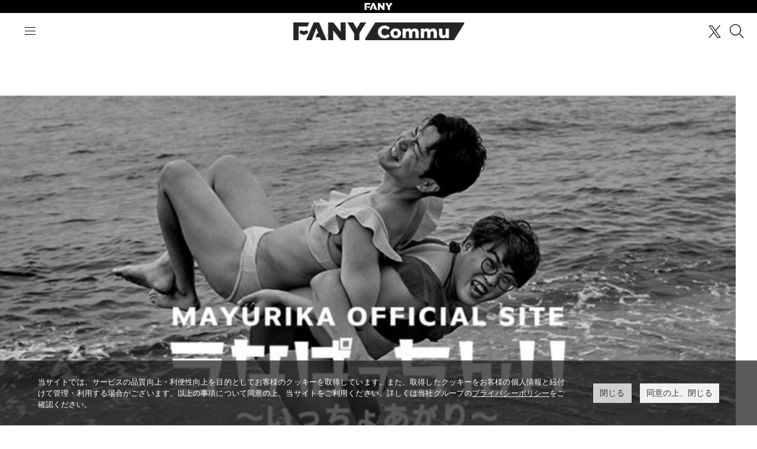

--- FILE ---
content_type: text/html; charset=UTF-8
request_url: https://commu.fany.lol/tag/%E3%81%86%E3%81%AA%E3%81%B1%E3%81%A3%E3%81%A1%E3%82%93/
body_size: 6867
content:
<!doctype html>
<html dir="ltr" lang="ja"
	prefix="og: https://ogp.me/ns#" >
<head>
<meta charset="UTF-8" />
<meta name="author" content="YOSHIMOTO KOGYO">
<meta name="copyright" content="©️YOSHIMOTO KOGYO">
<meta name="viewport" content="width=device-width, initial-scale=1" />
<link rel="profile" href="https://gmpg.org/xfn/11" />

	
<title>うなぱっちん - FANYコミュ</title>

		<!-- All in One SEO 4.2.0 -->
		<meta name="robots" content="max-image-preview:large" />
		<link rel="canonical" href="https://commu.fany.lol/tag/%E3%81%86%E3%81%AA%E3%81%B1%E3%81%A3%E3%81%A1%E3%82%93/" />
		<script type="application/ld+json" class="aioseo-schema">
			{"@context":"https:\/\/schema.org","@graph":[{"@type":"WebSite","@id":"https:\/\/commu.fany.lol\/#website","url":"https:\/\/commu.fany.lol\/","name":"FANY\u30b3\u30df\u30e5","description":"\u30d5\u30a1\u30f3\u30af\u30e9\u30d6\u3068\u30aa\u30f3\u30e9\u30a4\u30f3\u30b5\u30ed\u30f3\u3092\u30df\u30c3\u30af\u30b9\u3057\u305f\u65b0\u30b5\u30fc\u30d3\u30b9\u3002 \u9650\u5b9a\u52d5\u753b\u3084\u30c1\u30b1\u30c3\u30c8\u306e\u5148\u884c\u8ca9\u58f2\u3001\u3053\u3053\u3067\u3057\u304b\u697d\u3057\u3081\u306a\u3044\u4f1a\u54e1\u9650\u5b9a\u30b3\u30df\u30e5\u30cb\u30b1\u30fc\u30b7\u30e7\u30f3\u306a\u3069\u3001 \u30bf\u30ec\u30f3\u30c8\u306b\u3088\u3063\u3066\u69d8\u3005\u306a\u30b3\u30f3\u30c6\u30f3\u30c4\u3092\u3054\u7528\u610f\uff01 \u4eca\u307e\u3067\u4ee5\u4e0a\u306b\u30bf\u30ec\u30f3\u30c8\u3068\u5bc6\u306b\u306a\u308b\u30b3\u30df\u30e5\u30cb\u30c6\u30a3\u3067\u3059\u3002","inLanguage":"ja","publisher":{"@id":"https:\/\/commu.fany.lol\/#organization"}},{"@type":"Organization","@id":"https:\/\/commu.fany.lol\/#organization","name":"FANY\u30b3\u30df\u30e5","url":"https:\/\/commu.fany.lol\/"},{"@type":"BreadcrumbList","@id":"https:\/\/commu.fany.lol\/tag\/%E3%81%86%E3%81%AA%E3%81%B1%E3%81%A3%E3%81%A1%E3%82%93\/#breadcrumblist","itemListElement":[{"@type":"ListItem","@id":"https:\/\/commu.fany.lol\/#listItem","position":1,"item":{"@type":"WebPage","@id":"https:\/\/commu.fany.lol\/","name":"\u30db\u30fc\u30e0","description":"\u30d5\u30a1\u30f3\u30af\u30e9\u30d6\u3068\u30aa\u30f3\u30e9\u30a4\u30f3\u30b5\u30ed\u30f3\u3092\u30df\u30c3\u30af\u30b9\u3057\u305f\u65b0\u30b5\u30fc\u30d3\u30b9\u3002 \u9650\u5b9a\u52d5\u753b\u3084\u30c1\u30b1\u30c3\u30c8\u306e\u5148\u884c\u8ca9\u58f2\u3001\u3053\u3053\u3067\u3057\u304b\u697d\u3057\u3081\u306a\u3044\u4f1a\u54e1\u9650\u5b9a\u30b3\u30df\u30e5\u30cb\u30b1\u30fc\u30b7\u30e7\u30f3\u306a\u3069\u3001 \u30bf\u30ec\u30f3\u30c8\u306b\u3088\u3063\u3066\u69d8\u3005\u306a\u30b3\u30f3\u30c6\u30f3\u30c4\u3092\u3054\u7528\u610f\uff01 \u4eca\u307e\u3067\u4ee5\u4e0a\u306b\u30bf\u30ec\u30f3\u30c8\u3068\u5bc6\u306b\u306a\u308b\u30b3\u30df\u30e5\u30cb\u30c6\u30a3\u3067\u3059\u3002","url":"https:\/\/commu.fany.lol\/"},"nextItem":"https:\/\/commu.fany.lol\/tag\/%e3%81%86%e3%81%aa%e3%81%b1%e3%81%a3%e3%81%a1%e3%82%93\/#listItem"},{"@type":"ListItem","@id":"https:\/\/commu.fany.lol\/tag\/%e3%81%86%e3%81%aa%e3%81%b1%e3%81%a3%e3%81%a1%e3%82%93\/#listItem","position":2,"item":{"@type":"WebPage","@id":"https:\/\/commu.fany.lol\/tag\/%e3%81%86%e3%81%aa%e3%81%b1%e3%81%a3%e3%81%a1%e3%82%93\/","name":"\u3046\u306a\u3071\u3063\u3061\u3093","url":"https:\/\/commu.fany.lol\/tag\/%e3%81%86%e3%81%aa%e3%81%b1%e3%81%a3%e3%81%a1%e3%82%93\/"},"previousItem":"https:\/\/commu.fany.lol\/#listItem"}]},{"@type":"CollectionPage","@id":"https:\/\/commu.fany.lol\/tag\/%E3%81%86%E3%81%AA%E3%81%B1%E3%81%A3%E3%81%A1%E3%82%93\/#collectionpage","url":"https:\/\/commu.fany.lol\/tag\/%E3%81%86%E3%81%AA%E3%81%B1%E3%81%A3%E3%81%A1%E3%82%93\/","name":"\u3046\u306a\u3071\u3063\u3061\u3093 - FANY\u30b3\u30df\u30e5","inLanguage":"ja","isPartOf":{"@id":"https:\/\/commu.fany.lol\/#website"},"breadcrumb":{"@id":"https:\/\/commu.fany.lol\/tag\/%E3%81%86%E3%81%AA%E3%81%B1%E3%81%A3%E3%81%A1%E3%82%93\/#breadcrumblist"}}]}
		</script>
		<!-- All in One SEO -->

		<!-- This site uses the Google Analytics by MonsterInsights plugin v8.10.0 - Using Analytics tracking - https://www.monsterinsights.com/ -->
		<!-- Note: MonsterInsights is not currently configured on this site. The site owner needs to authenticate with Google Analytics in the MonsterInsights settings panel. -->
					<!-- No UA code set -->
				<!-- / Google Analytics by MonsterInsights -->
		<style id='wp-img-auto-sizes-contain-inline-css'>
img:is([sizes=auto i],[sizes^="auto," i]){contain-intrinsic-size:3000px 1500px}
/*# sourceURL=wp-img-auto-sizes-contain-inline-css */
</style>
<style id='classic-theme-styles-inline-css'>
/*! This file is auto-generated */
.wp-block-button__link{color:#fff;background-color:#32373c;border-radius:9999px;box-shadow:none;text-decoration:none;padding:calc(.667em + 2px) calc(1.333em + 2px);font-size:1.125em}.wp-block-file__button{background:#32373c;color:#fff;text-decoration:none}
/*# sourceURL=/wp-includes/css/classic-themes.min.css */
</style>
<link rel='stylesheet' id='fanycommu-style-css' href='https://commu.fany.lol/wp-content/themes/fanycommu/style.css?ver=6.9' media='all' />
<link rel='stylesheet' id='fanycommu-print-style-css' href='https://commu.fany.lol/wp-content/themes/fanycommu/print.css?ver=6.9' media='print' />
	
<meta property="og:image" content="/og.png">
<link rel="icon" type="shortcut icon" href="https://fany.lol/favicon.ico">
<!-- <link rel="apple-touch-icon" sizes="180x180" href="/ico/apple-touch-icon.png">
<link rel="icon" type="image/png" sizes="16x16" href="/ico/favicon-16x16.png">
<link rel="icon" type="image/png" sizes="32x32" href="/ico/favicon-32x32.png">
<link rel="icon" type="image/png" sizes="192x192" href="/ico/android-chrome-192x192.png">
<link rel="icon" type="image/png" sizes="256x256" href="/ico/android-chrome-256x256.png">
<link rel="manifest" href="/ico/site.webmanifest">
<link rel="mask-icon" href="/ico/safari-pinned-tab.svg"> -->

<link type="text/css" rel="stylesheet" href="/wp-content/themes/fanycommu/css/common.css?v001" />
<link type="text/css" rel="stylesheet" href="/wp-content/themes/fanycommu/css/page.css?v02" />
<!-- for cookie css -->
<link rel="stylesheet" href="https://www.yoshimoto.co.jp/css/gdpr.css" media="all">
<!-- //for cookie css -->

<!-- for cookie -->
<script data-cookieconsent="ignore">
window.dataLayer = window.dataLayer || [];
function gtag() {
dataLayer.push(arguments);
}
gtag("consent", "default", {
ad_storage: "denied",
analytics_storage: "denied",
wait_for_update: 500,
});
gtag("set", "ads_data_redaction", true);
</script> 
<!-- //for cookie -->
<!-- Google Tag Manager -->
<script>(function(w,d,s,l,i){w[l]=w[l]||[];w[l].push({'gtm.start':
new Date().getTime(),event:'gtm.js'});var f=d.getElementsByTagName(s)[0],
j=d.createElement(s),dl=l!='dataLayer'?'&l='+l:'';j.async=true;j.src=
'https://www.googletagmanager.com/gtm.js?id='+i+dl;f.parentNode.insertBefore(j,f);
})(window,document,'script','dataLayer','GTM-P4PNGF7');</script>
<!-- End Google Tag Manager -->
<style id='global-styles-inline-css'>
:root{--wp--preset--aspect-ratio--square: 1;--wp--preset--aspect-ratio--4-3: 4/3;--wp--preset--aspect-ratio--3-4: 3/4;--wp--preset--aspect-ratio--3-2: 3/2;--wp--preset--aspect-ratio--2-3: 2/3;--wp--preset--aspect-ratio--16-9: 16/9;--wp--preset--aspect-ratio--9-16: 9/16;--wp--preset--color--black: #000000;--wp--preset--color--cyan-bluish-gray: #abb8c3;--wp--preset--color--white: #FFF;--wp--preset--color--pale-pink: #f78da7;--wp--preset--color--vivid-red: #cf2e2e;--wp--preset--color--luminous-vivid-orange: #ff6900;--wp--preset--color--luminous-vivid-amber: #fcb900;--wp--preset--color--light-green-cyan: #7bdcb5;--wp--preset--color--vivid-green-cyan: #00d084;--wp--preset--color--pale-cyan-blue: #8ed1fc;--wp--preset--color--vivid-cyan-blue: #0693e3;--wp--preset--color--vivid-purple: #9b51e0;--wp--preset--color--primary: #0073a8;--wp--preset--color--secondary: #005075;--wp--preset--color--dark-gray: #111;--wp--preset--color--light-gray: #767676;--wp--preset--gradient--vivid-cyan-blue-to-vivid-purple: linear-gradient(135deg,rgb(6,147,227) 0%,rgb(155,81,224) 100%);--wp--preset--gradient--light-green-cyan-to-vivid-green-cyan: linear-gradient(135deg,rgb(122,220,180) 0%,rgb(0,208,130) 100%);--wp--preset--gradient--luminous-vivid-amber-to-luminous-vivid-orange: linear-gradient(135deg,rgb(252,185,0) 0%,rgb(255,105,0) 100%);--wp--preset--gradient--luminous-vivid-orange-to-vivid-red: linear-gradient(135deg,rgb(255,105,0) 0%,rgb(207,46,46) 100%);--wp--preset--gradient--very-light-gray-to-cyan-bluish-gray: linear-gradient(135deg,rgb(238,238,238) 0%,rgb(169,184,195) 100%);--wp--preset--gradient--cool-to-warm-spectrum: linear-gradient(135deg,rgb(74,234,220) 0%,rgb(151,120,209) 20%,rgb(207,42,186) 40%,rgb(238,44,130) 60%,rgb(251,105,98) 80%,rgb(254,248,76) 100%);--wp--preset--gradient--blush-light-purple: linear-gradient(135deg,rgb(255,206,236) 0%,rgb(152,150,240) 100%);--wp--preset--gradient--blush-bordeaux: linear-gradient(135deg,rgb(254,205,165) 0%,rgb(254,45,45) 50%,rgb(107,0,62) 100%);--wp--preset--gradient--luminous-dusk: linear-gradient(135deg,rgb(255,203,112) 0%,rgb(199,81,192) 50%,rgb(65,88,208) 100%);--wp--preset--gradient--pale-ocean: linear-gradient(135deg,rgb(255,245,203) 0%,rgb(182,227,212) 50%,rgb(51,167,181) 100%);--wp--preset--gradient--electric-grass: linear-gradient(135deg,rgb(202,248,128) 0%,rgb(113,206,126) 100%);--wp--preset--gradient--midnight: linear-gradient(135deg,rgb(2,3,129) 0%,rgb(40,116,252) 100%);--wp--preset--font-size--small: 19.5px;--wp--preset--font-size--medium: 20px;--wp--preset--font-size--large: 36.5px;--wp--preset--font-size--x-large: 42px;--wp--preset--font-size--normal: 22px;--wp--preset--font-size--huge: 49.5px;--wp--preset--spacing--20: 0.44rem;--wp--preset--spacing--30: 0.67rem;--wp--preset--spacing--40: 1rem;--wp--preset--spacing--50: 1.5rem;--wp--preset--spacing--60: 2.25rem;--wp--preset--spacing--70: 3.38rem;--wp--preset--spacing--80: 5.06rem;--wp--preset--shadow--natural: 6px 6px 9px rgba(0, 0, 0, 0.2);--wp--preset--shadow--deep: 12px 12px 50px rgba(0, 0, 0, 0.4);--wp--preset--shadow--sharp: 6px 6px 0px rgba(0, 0, 0, 0.2);--wp--preset--shadow--outlined: 6px 6px 0px -3px rgb(255, 255, 255), 6px 6px rgb(0, 0, 0);--wp--preset--shadow--crisp: 6px 6px 0px rgb(0, 0, 0);}:where(.is-layout-flex){gap: 0.5em;}:where(.is-layout-grid){gap: 0.5em;}body .is-layout-flex{display: flex;}.is-layout-flex{flex-wrap: wrap;align-items: center;}.is-layout-flex > :is(*, div){margin: 0;}body .is-layout-grid{display: grid;}.is-layout-grid > :is(*, div){margin: 0;}:where(.wp-block-columns.is-layout-flex){gap: 2em;}:where(.wp-block-columns.is-layout-grid){gap: 2em;}:where(.wp-block-post-template.is-layout-flex){gap: 1.25em;}:where(.wp-block-post-template.is-layout-grid){gap: 1.25em;}.has-black-color{color: var(--wp--preset--color--black) !important;}.has-cyan-bluish-gray-color{color: var(--wp--preset--color--cyan-bluish-gray) !important;}.has-white-color{color: var(--wp--preset--color--white) !important;}.has-pale-pink-color{color: var(--wp--preset--color--pale-pink) !important;}.has-vivid-red-color{color: var(--wp--preset--color--vivid-red) !important;}.has-luminous-vivid-orange-color{color: var(--wp--preset--color--luminous-vivid-orange) !important;}.has-luminous-vivid-amber-color{color: var(--wp--preset--color--luminous-vivid-amber) !important;}.has-light-green-cyan-color{color: var(--wp--preset--color--light-green-cyan) !important;}.has-vivid-green-cyan-color{color: var(--wp--preset--color--vivid-green-cyan) !important;}.has-pale-cyan-blue-color{color: var(--wp--preset--color--pale-cyan-blue) !important;}.has-vivid-cyan-blue-color{color: var(--wp--preset--color--vivid-cyan-blue) !important;}.has-vivid-purple-color{color: var(--wp--preset--color--vivid-purple) !important;}.has-black-background-color{background-color: var(--wp--preset--color--black) !important;}.has-cyan-bluish-gray-background-color{background-color: var(--wp--preset--color--cyan-bluish-gray) !important;}.has-white-background-color{background-color: var(--wp--preset--color--white) !important;}.has-pale-pink-background-color{background-color: var(--wp--preset--color--pale-pink) !important;}.has-vivid-red-background-color{background-color: var(--wp--preset--color--vivid-red) !important;}.has-luminous-vivid-orange-background-color{background-color: var(--wp--preset--color--luminous-vivid-orange) !important;}.has-luminous-vivid-amber-background-color{background-color: var(--wp--preset--color--luminous-vivid-amber) !important;}.has-light-green-cyan-background-color{background-color: var(--wp--preset--color--light-green-cyan) !important;}.has-vivid-green-cyan-background-color{background-color: var(--wp--preset--color--vivid-green-cyan) !important;}.has-pale-cyan-blue-background-color{background-color: var(--wp--preset--color--pale-cyan-blue) !important;}.has-vivid-cyan-blue-background-color{background-color: var(--wp--preset--color--vivid-cyan-blue) !important;}.has-vivid-purple-background-color{background-color: var(--wp--preset--color--vivid-purple) !important;}.has-black-border-color{border-color: var(--wp--preset--color--black) !important;}.has-cyan-bluish-gray-border-color{border-color: var(--wp--preset--color--cyan-bluish-gray) !important;}.has-white-border-color{border-color: var(--wp--preset--color--white) !important;}.has-pale-pink-border-color{border-color: var(--wp--preset--color--pale-pink) !important;}.has-vivid-red-border-color{border-color: var(--wp--preset--color--vivid-red) !important;}.has-luminous-vivid-orange-border-color{border-color: var(--wp--preset--color--luminous-vivid-orange) !important;}.has-luminous-vivid-amber-border-color{border-color: var(--wp--preset--color--luminous-vivid-amber) !important;}.has-light-green-cyan-border-color{border-color: var(--wp--preset--color--light-green-cyan) !important;}.has-vivid-green-cyan-border-color{border-color: var(--wp--preset--color--vivid-green-cyan) !important;}.has-pale-cyan-blue-border-color{border-color: var(--wp--preset--color--pale-cyan-blue) !important;}.has-vivid-cyan-blue-border-color{border-color: var(--wp--preset--color--vivid-cyan-blue) !important;}.has-vivid-purple-border-color{border-color: var(--wp--preset--color--vivid-purple) !important;}.has-vivid-cyan-blue-to-vivid-purple-gradient-background{background: var(--wp--preset--gradient--vivid-cyan-blue-to-vivid-purple) !important;}.has-light-green-cyan-to-vivid-green-cyan-gradient-background{background: var(--wp--preset--gradient--light-green-cyan-to-vivid-green-cyan) !important;}.has-luminous-vivid-amber-to-luminous-vivid-orange-gradient-background{background: var(--wp--preset--gradient--luminous-vivid-amber-to-luminous-vivid-orange) !important;}.has-luminous-vivid-orange-to-vivid-red-gradient-background{background: var(--wp--preset--gradient--luminous-vivid-orange-to-vivid-red) !important;}.has-very-light-gray-to-cyan-bluish-gray-gradient-background{background: var(--wp--preset--gradient--very-light-gray-to-cyan-bluish-gray) !important;}.has-cool-to-warm-spectrum-gradient-background{background: var(--wp--preset--gradient--cool-to-warm-spectrum) !important;}.has-blush-light-purple-gradient-background{background: var(--wp--preset--gradient--blush-light-purple) !important;}.has-blush-bordeaux-gradient-background{background: var(--wp--preset--gradient--blush-bordeaux) !important;}.has-luminous-dusk-gradient-background{background: var(--wp--preset--gradient--luminous-dusk) !important;}.has-pale-ocean-gradient-background{background: var(--wp--preset--gradient--pale-ocean) !important;}.has-electric-grass-gradient-background{background: var(--wp--preset--gradient--electric-grass) !important;}.has-midnight-gradient-background{background: var(--wp--preset--gradient--midnight) !important;}.has-small-font-size{font-size: var(--wp--preset--font-size--small) !important;}.has-medium-font-size{font-size: var(--wp--preset--font-size--medium) !important;}.has-large-font-size{font-size: var(--wp--preset--font-size--large) !important;}.has-x-large-font-size{font-size: var(--wp--preset--font-size--x-large) !important;}
/*# sourceURL=global-styles-inline-css */
</style>
</head>

<body id="search_index" class="archive tag tag-1338 wp-embed-responsive wp-theme-fanycommu hfeed image-filters-enabled">
<!-- Google Tag Manager (noscript) -->
<noscript><iframe src="https://www.googletagmanager.com/ns.html?id=GTM-P4PNGF7"
height="0" width="0" style="display:none;visibility:hidden"></iframe></noscript>
<!-- End Google Tag Manager (noscript) -->
<!-- <script type="text/javascript" src="https://fany.lol/shared/inc/header.js" crossorigin="anonymous"></script>
<script src="https://code.jquery.com/jquery.min.js"></script>
<script>
$(function() {
$("#menu").click(function() {
$(".home").toggleClass("bodyblock");
});
});
</script> -->
	
<div class="fany2021">
<div class="fany2021-header">
<div class="fany2021-header_logo">
<a href="https://fany.lol/" target="_blank" rel="noopener" style="background-image: url(/wp-content/themes/fanycommu/img/fany_w.png);"></a>
</div>
</div>
</div>
<div id="page" class="site">

<!-- - - - - - - - - - - - - - - - - - - - - - - - - - - - - - header -->
<section id="commuHeader">
<div class="wrapper">
<h1><a href="/">FANY Commu</a></h1>
<div id="menu"><span></span><span></span><span></span></div>
<div class="funcList">
<ul>
<li class="twitter"><a href="https://x.com/fany_news" target="_blank">X</a></li>
<li class="search">検索窓</li>
</ul>
</div>
</div>
<nav>
<ul>
<li><a href="/">HOME</a></li>
<!-- <li><a href="/about/">ABOUT</a></li> -->
<li><a href="/community/">COMMUNITY</a></li>
<li><a href="/guide/">はじめての方へ</a></li>
<li><a href="/faq/">FAQ</a></li>
<li><a href="/news/">NEWS</a></li>
<li><a href="/contact/">CONTACT</a></li>
</ul>
</nav>
</section>
<!-- - - - - - - - - - - - - - - - - - - - - - - - - - - - - - //header -->

<div  class="searchBox">
<div class="searchBlock">
<form role="search" method="get" class="search-form" action="https://commu.fany.lol/">
				<label>
					<span class="screen-reader-text">検索:</span>
					<input type="search" class="search-field" placeholder="検索&hellip;" value="" name="s" />
				</label>
				<input type="submit" class="search-submit" value="検索" />
			</form></div>
</div>

<div class="contentBox">





<li>
<dl id="post-1950" class="post-1950 post type-post status-publish format-standard has-post-thumbnail hentry category-community tag-1340 tag-1338 tag-1339 entry">
<dt><a href="https://www.mayurika-official.com/" target="_blank" rel="noopener">
		<figure class="post-thumbnail">
			<a class="post-thumbnail-inner" href="https://commu.fany.lol/community/20230107_1950/" aria-hidden="true" tabindex="-1">
				<img width="1244" height="800" src="https://commu.fany.lol/wp-content/uploads/mayu_09252.jpg" class="attachment-post-thumbnail size-post-thumbnail wp-post-image" alt="" decoding="async" fetchpriority="high" srcset="https://commu.fany.lol/wp-content/uploads/mayu_09252.jpg 1244w, https://commu.fany.lol/wp-content/uploads/mayu_09252-300x193.jpg 300w, https://commu.fany.lol/wp-content/uploads/mayu_09252-1024x659.jpg 1024w, https://commu.fany.lol/wp-content/uploads/mayu_09252-150x96.jpg 150w, https://commu.fany.lol/wp-content/uploads/mayu_09252-768x494.jpg 768w" sizes="(max-width: 34.9rem) calc(100vw - 2rem), (max-width: 53rem) calc(8 * (100vw / 12)), (min-width: 53rem) calc(6 * (100vw / 12)), 100vw" />			</a>
		</figure>

			</a></dt>
<dd>
<h3><a href="https://www.mayurika-official.com/" target="_blank" rel="noopener"><span>うなぱっちん!!～いっちょあがり～</span></a></h3>
<h4>マユリカ</h4>
<div class="commuExp spHide"><a href="https://www.mayurika-official.com/" target="_blank" rel="noopener">
会員限定のブログ、動画やラジオ、会員同士で交流できるオープンチャット、単独ライブのチケット先先行販売など様々なコンテンツをお楽しみいただけます。
さらにマユリカが描く似顔絵プレゼント企画も実施予定！</a></div>
</dd>
</dl>
<div class="commuExp pcHide"><a href="https://www.mayurika-official.com/" target="_blank" rel="noopener">
会員限定のブログ、動画やラジオ、会員同士で交流できるオープンチャット、単独ライブのチケット先先行販売など様々なコンテンツをお楽しみいただけます。
さらにマユリカが描く似顔絵プレゼント企画も実施予定！</a></div>
<!-- #post-1950 -->
</li>


</ul>


</div>
</section>

</div>

<!-- - - - - - - - - - - - - - - - - - - - - - - - - - - - - - contact -->
<section id="commuContact">
<div class="wrapper">
<div class="contactBtn"><a href="/contact"><span>CONTACT</span></a></div>
</div>
</section>
<!-- - - - - - - - - - - - - - - - - - - - - - - - - - - - - - //contact -->


<!-- - - - - - - - - - - - - - - - - - - - - - - - - - - - - - footer -->
<section id="commuFooter">
<div class="wrapper pcHide">
<div id="footerMenu">
<ul>
<li><a href="/">HOME</a></li>
<!-- <li><a href="/about/">ABOUT</a></li> -->
<li><a href="/community/">COMMUNITY</a></li>
<li><a href="/news/">NEWS</a></li>
<li><a href="/guide/">はじめての方へ</a></li>
<li><a href="/faq/">FAQ</a></li>
<li><a href="/contact/">CONTACT</a></li>
</ul>
</div>
</div>
<div class="footerLine"></div>
<div class="wrapper">
<div id="copyright">&copy;FANY, All Rights Reserved. </div>
<!-- <div id="management">運営：吉本興業株式会社</div> -->
<div id="footerMenuOut">
<ul>
<li><a href="/faq/"><span>FAQ</span></a></li>
<li><a href="/termsofuse/"><span>FANYコミュ内ファンクラブ、オンラインサロン共通会員規約</span></a></li>
<li><a href="https://fany.lol/privacypolicy" target="_blank"><span>プライバシーポリシー</span></a></li>
<li><a href="http://www.yoshimoto.co.jp/corp/declaration.html" target="_blank"><span>反社会的勢力排除宣言</span></a></li>
</ul>
</div>
</div>
</section>
<!-- - - - - - - - - - - - - - - - - - - - - - - - - - - - - - //footer -->


</div>
<!-- - - - - - - - - - - - - - - - - - - - - - - - - - - - - - //page -->

<script type="speculationrules">
{"prefetch":[{"source":"document","where":{"and":[{"href_matches":"/*"},{"not":{"href_matches":["/wp-*.php","/wp-admin/*","/wp-content/uploads/*","/wp-content/*","/wp-content/plugins/*","/wp-content/themes/fanycommu/*","/*\\?(.+)"]}},{"not":{"selector_matches":"a[rel~=\"nofollow\"]"}},{"not":{"selector_matches":".no-prefetch, .no-prefetch a"}}]},"eagerness":"conservative"}]}
</script>
	<script>
	/(trident|msie)/i.test(navigator.userAgent)&&document.getElementById&&window.addEventListener&&window.addEventListener("hashchange",function(){var t,e=location.hash.substring(1);/^[A-z0-9_-]+$/.test(e)&&(t=document.getElementById(e))&&(/^(?:a|select|input|button|textarea)$/i.test(t.tagName)||(t.tabIndex=-1),t.focus())},!1);
	</script>
	
<div id="pagetop"><span>↑PAGE TOP</span></div>


<!-- - - - - - - - - - - - - - - - - - - - - - - - - - - - - - include JS -->
<script type="text/javascript" src="/wp-content/themes/fanycommu/js/jquery.min.js"></script>
<script type="text/javascript" src="/wp-content/themes/fanycommu/js/jquery.easing.1.3.min.js"></script>
<script type="text/javascript" src="/wp-content/themes/fanycommu/js/slick.js"></script>
<script type="text/javascript" src="/wp-content/themes/fanycommu/js/common.js"></script>

<script>
function changePlaceholder(){
$('.search-field').attr('placeholder','芸人名・サロン名で検索');
}
function searchDisplay(){
$('.searchBox').toggleClass("on");
}

function inDisplay(){
$("#page,h1").each(function() {
var hit = $(this).offset().top;
var scroll = $(window).scrollTop();
var wHeight = $(window).height();
if (scroll > hit - wHeight + wHeight/100){
$(this).addClass("inview");
}
});
}


$(function(){
inDisplay();
changePlaceholder();


$('#menu, .search').on('click',function(){
//console.log( $(this).attr('id') );
if( $(this).attr('id') == "menu" ){
$(this).toggleClass("active");
$('#commuHeader nav').slideToggle();
}
//console.log( $(this).attr('class') );
if( $(this).attr('class') == "search" ){
searchDisplay();
}
});

$(window).scroll(function(){
inDisplay();
});

});
</script>





<!--FAQ-->


<!-- Cookie popup-->
<div class="cookie-consent">
<div class="cookie-text">当サイトでは、サービスの品質向上・利便性向上を目的としてお客様のクッキーを取得しています。また、取得したクッキーをお客様の個人情報と紐付けて管理・利用する場合がございます。以上の事項について同意の上、当サイトをご利用ください。詳しくは当社グループの<a class="cokie-policy-url" href="#" onclick="returen:false;">プライバシーポリシー</a>をご確認ください。</div>
<div class="cookie-disagree">閉じる</div>
<div class="cookie-agree">同意の上、閉じる</div>
</div>
<script src="https://www.yoshimoto.co.jp/js/gdpr.js"></script> 
<!-- Cookie END -->

<!-- XXXXX -->
</body>
</html>


--- FILE ---
content_type: text/css
request_url: https://commu.fany.lol/wp-content/themes/fanycommu/css/common.css?v001
body_size: 4122
content:
@charset "UTF-8";
@import url("https://use.typekit.net/ygl8dwa.css");

*{
	margin: 0;
	padding: 0;
	box-sizing: border-box;
	position: relative;
}

html{
font-size: 62.5%;
height: -webkit-fill-available;
/*\*/
_font-size: 62.5%;
/**/
}

a{
	color: #010101;
	text-decoration: none;
}

a:hover, a:focus{text-decoration: none;}

a:hover,a:focus,
a:hover img,
a:focus img{
	filter: alpha(opacity=9) !important;
	-moz-opacity: 0.9 !important;
	opacity: 0.9 !important;
}

img {
	margin: 0;
	padding: 0;
	border: 0;
}

ul, ol {
list-style: none;
}

.clearfix:after {
content: "";
display: block;
clear: both;
height: 0;
visibility: hidden;
}
.clearfix { display: inline-block; }
/* exlude MacIE5 \*/
* html .clearfix { height: 1% }
.clearfix {display:block;}
/* end MacIE5 */

.embed{
	width: 100%;
	display: block;
	padding-bottom: 56.25%;
	height: 0;
	overflow: hidden;
}
.embed iframe{
	position: absolute;
	top: 0;
	left: 0;
	width: 100%;
	height: 100%;
}
.embed video{
	width: 100%;
	height: auto;
	margin: 0;
	padding: 0;
	background-size: contain;
}
video::-internal-media-controls-download-button {
    display:none;
}
video::-webkit-media-controls-enclosure {
	overflow:hidden;
}
video::-webkit-media-controls-panel {
	width: calc(100% + 30px);
}


body{
	min-height: 100vh;
	min-height: -webkit-fill-available;
	font-family: quasimoda,'HiraKakuProN-W3','メイリオ',Meiryo,'ＭＳ Ｐゴシック',sans-serif;
	font-size: 1.4rem;
	line-height: 1.8;
	background-color: #ffffff;
	color: #010101;
	/*overflow: hidden;*/
}

/* Layout */
section{
	width:100%;
	display:block;
}
#page{
  width: 100%;
	height: 100%;
  display: block;
	z-index: auto;
	/*overflow: scroll;*/
	top: 0;
}
#page::after {
  content: "";
  position: absolute;
  z-index: 2;
  top: 0;
  left: 0;
  right: 0;
  bottom: 0;
	background:linear-gradient(to right, #FFCB6E, #FF3C3C, #FF6CE3);
}
.wrapper{
	width: 1000px;
	display: block;
	margin: 0 auto 0 auto;
	text-align: center;
  overflow: visible;
}
.wrapper *{

}

.nolink{
	color: #666666;
	pointer-events: none;
	cursor: default;
}

.pcHide{
	display: none !important;
}
.spHide{
	display: block !important;
}
.pc_br{
	display: inline;
}
.sp_br{
	display: none;
}

.btnDetail{
display: block;
margin: 46px 0 0 0;
text-align: center;
}
.btnDetail a{
width: 80%;
display: inline-block;
padding: 0;
line-height: 54px;
border: 1px solid #010101;
border-radius: 27px;
}
.btnDetail a span{
display: inline-block;
padding: 0 16px 0 0;
background: url(../img/ico_out.png) no-repeat right center;
background-size: 10px auto;
}

.backBtn{
width: 460px;
height: 64px;
	display: block;
	margin: 46px auto 0 auto;
	text-align: center;
}
.backBtn a{
width: 460px;
	display: inline-block;
	border: 1px solid #010101;
line-height: 64px;
border-radius: 32px;
}
.backBtn a span{
}

/* header */
#commuHeader{
	height: 70px;
	display: block;
	background-color: #ffffff;
	z-index: 9000;
	position: fixed;
	top: 22px;
	left: 0;
}
#commuHeader .wrapper{
	width: auto;
	margin: 16px 22px 0 22px;
}
#commuHeader h1 a{
	opacity: 0;
}
#commuHeader h1 a{
	height: 0;
	display: block;
	margin: 0 0 0 0;
	padding: 30px 0 0 0;
	background: url(../img/logo.png) no-repeat center center;
	background-size: auto 32px;
	z-index: 9999;
	opacity: 0;
	overflow: hidden;
}
#index #commuHeader h1{
	width: 100%;
	height: 0;
	display: block;
	margin: 0 0 0 0;
	padding: 30px 0 0 0;
	background: url(../img/logo.png) no-repeat center center;
	background-size: auto 32px;
	z-index: 9999;
	opacity: 0;
	overflow: hidden;
}
#commuHeader .funcList{
	display: inline-block;
	position: absolute;
	top: 0;
	right: 0;
	z-index: 10100;
}
#commuHeader .funcList ul{
	display: inline-block;
}

#commuHeader .funcList ul li{
	height: 30px;
	display: inline-block;
	margin: 0 0 0 8px;
	overflow: hidden;
}
#commuHeader .funcList ul li:first-child{
	margin: 0 0 0 0;
}
#commuHeader .funcList ul li.search{
	width: 24px;
	height: 0;
	padding-top: 30px;
	background: url(../img/ico_search.png) no-repeat center center;
	background-size: auto 24px;
	overflow: hidden;
	cursor: pointer;
}
#commuHeader .funcList ul li.twitter a{
	width: 27px;
	height: 30px;
	display: block;
	background: url(../img/ico_x.svg) no-repeat center center;
	background-size: auto 21px;
	text-indent: 9999px;
}

/* menu btn */
#commuHeader #menu{
	width: 18px;
  height: 13px;
	position: absolute;
	top: 8px;
	left: 20px;
  cursor: pointer;
  appearance: none;
	z-index: 10000;
}
#commuHeader #menu,
#commuHeader #menu span {
  display: inline-block;
  transition: all .4s;
  box-sizing: border-box;
}
#commuHeader #menu span {
  position: absolute;
  left: 0;
  width: 100%;
  height: 1px;
  background-color: #010101;
}
#commuHeader #menu span:nth-of-type(1) {
  top: 0;
}
#commuHeader #menu span:nth-of-type(2) {
  top: 6px;
}
#commuHeader #menu span:nth-of-type(3) {
  bottom: 0;
}

#commuHeader #menu span:nth-of-type(1) {
  animation: menu-bar01 .75s forwards;
}
@keyframes menu-bar01 {
  0% {
    transform: translateY(13px) rotate(45deg);
  }
  50% {
    transform: translateY(13px) rotate(0);
  }
  100% {
    transform: translateY(0) rotate(0);
  }
}
#commuHeader #menu span:nth-of-type(2) {
  transition: all .25s .25s;
  opacity: 1;
}
#commuHeader #menu span:nth-of-type(3) {
  animation: menu-bar02 .75s forwards;
}
@keyframes menu-bar02 {
  0% {
    transform: translateY(-13px) rotate(-45deg);
  }
  50% {
    transform: translateY(-13px) rotate(0);
  }
  100% {
    transform: translateY(0) rotate(0);
  }
}
#commuHeader #menu.active span:nth-of-type(1) {
  animation: active-menu-bar01 .75s forwards;
}
@keyframes active-menu-bar01 {
  0% {
    transform: translateY(0) rotate(0);
  }
  50% {
    transform: translateY(6px) rotate(0);
  }
  100% {
    transform: translateY(6px) rotate(45deg);
  }
}
#commuHeader #menu.active span:nth-of-type(2) {
  opacity: 0;
}
#commuHeader #menu.active span:nth-of-type(3) {
  animation: active-menu-bar03 .75s forwards;
}
@keyframes active-menu-bar03 {
  0% {
    transform: translateY(0) rotate(0);
  }
  50% {
    transform: translateY(-6px) rotate(0);
  }
  100% {
    transform: translateY(-6px) rotate(-45deg);
  }
}

/* nav */
#commuHeader nav{
	display: none;
	padding: 0 0 0 0;
	text-align: left;
	top: 24px;
}
#commuHeader nav ul{
	display: block;
	padding: 5% 0 5% 0;
	background:linear-gradient(to right, #FFCB6E, #FF3C3C, #FF6CE3);
	background:linear-gradient(to right, #252525, #232424, #252525);
	height: 80vh;
    overflow: scroll;
	scrollbar-width: none;
	-ms-overflow-style: none;
}
#commuHeader nav ul::-webkit-scrollbar{
  display: none;
}
#commuHeader nav ul li{
	width: 50vw;
	display: block;
	margin: 0 auto 12px auto;
}
#commuHeader nav ul li a{
	display: block;
	padding: 24px 0 24px 22px;

	background-color: #ffffff;
}
#commuHeader nav ul li.search{
	display: block;
}


.newsFixedBlock{
	width: 224px;
	display: block;
	margin: 0;
	padding: 32px 20px 32px 22px;
	-webkit-background-size: 7px 7px;
	box-sizing: border-box;
}
.newsFixedBlock h4{
	font-weight: normal;
}
#commuHeader nav .newsFixedBlock ul{
	margin: 12px 0 0 0;
	padding: 0;
	background-color: transparent;
	border-top: 1px solid #d8d8d8;
}
#commuHeader nav .newsFixedBlock ul li{
	margin: 0 0 12px 0;
	padding: 0 0 12px 0;
	border-bottom: 1px solid #d8d8d8;
}
#commuHeader nav .newsFixedBlock li:first-child{
	padding: 12px 0 12px 0;
}
#commuHeader nav .newsFixedBlock　.newsTxt{

}
#commuHeader nav .newsFixedBlock　.newsTxt .date{

}
#commuHeader nav .newsFixedBlock .btnDetail{
	text-align: left;
}
#commuHeader nav .newsFixedBlock .btnDetail a{
	color: #ffffff;
}
.btnDetail a span{
display: inline-block;
padding: 0 16px 0 0;
background: url(../img/ico_out.png) no-repeat right center;
background-size: 10px auto;
}

.contentBox{
	min-width: 1000px;
	display: block;
	padding: 64px 0 0 0;
	box-sizing: border-box;
}



/* search box */
.searchBox{
	width: 100%;
	display: none;
	padding: 20px 0 20px 0;
	background-color: #ffffff;
	position: fixed;
	top: 70px;
	left: 0;
	text-align: center;
	z-index: 92000;
}

.searchBlock{
	width: 85%;
	min-width: 1000px;
	display: block;
	margin: 0 auto 0 auto;
}
.searchBlock label .screen-reader-text{
	display: none;
}
.searchBlock label input.search-field{
	width: 100%;
	height: 50px;
	display: block;
	padding: 0 80px 0 25px;
	border: solid 1px #cccccc;
	border-radius: 25px;
	font-size: 1.6rem;
	line-height: 50px;
}
.search-submit{
	position: absolute;
	top: 10px;
	right: 25px;
	padding: 0 10px 0 10px;
	cursor: pointer;
	border:1px solid #333333;
	border-radius:5px;
	color: #333333;
	background: #ffffff;
	font-size:1.6rem;
	line-height: 30px;
}
.search-submit:hover {
	opacity: 1;
}


/* contact */
#commuContact{
	display: block;
	padding: 42px 0 42px 0;
	background: #373441;
}
#commuContact .contactBtn{
	display: block;
}
#commuContact .contactBtn a{
	display: block;
	background:linear-gradient(to top, #e6a277, #fe7ba6);
	font-weight: bold;
	color: #ffffff;
	border-radius: 8px;
}
#commuContact .contactBtn a span{
	display: inline-block;
	padding: 0 0 0 36px;
	background: url(../img/ico_contact.png) no-repeat left center;
	background-size: 30px auto;
	line-height: 72px;
}



/* footer */
#pagetop{
width:30px;
height:110px;
display: block;
position: fixed;
bottom: 10px;
right: 15px;
overflow:hidden;
cursor:pointer;
}
#pagetop span{
width:30px;
height:0;
display: block;
padding-top: 110px;
background:url(../img/arr_top.png) no-repeat center center;
background-size: 14px auto;
overflow:hidden;
}

#pagetop.fp span{
filter:invert(88%) sepia(61%) saturate(0%) hue-rotate(229deg) brightness(107%) contrast(101%);
transition-duration: .4s
}

#commuFooter{
	display: block;
	padding: 0 0 64px 0;
	background-color: #373441;
	color: #ffffff;
}
#commuFooter .wrapper{
height: 100px;
}
#commuFooter .footerLine{
	width: 100%;
	height: 4px;
	display: block;
	background:linear-gradient(to right, #FFCB6E, #FF3C3C, #FF6CE3);
}
#footerMenu{
	display: block;
	padding: 24px 0 0 22px;
}
#footerMenu ul{
	display: block;
}
#footerMenu ul li{
	display: block;
	margin: 12px 0 0 0;
	text-align: left;
}
#footerMenu ul li:first-child{
	margin: 0 0 0 0;
}
#footerMenu ul li a{
	color: #ffffff;
}
#copyright{
	display: block;
	margin: 32px 0 0 0;
	text-align: right;
}
#management{
	display: block;
	margin: 4px 0 0 0;
	text-align: right;
}
#footerMenuOut{
	display: block;
	position: absolute;
	top: 0;
	left: 0
}
#footerMenuOut ul{
	display: block;
	text-align: left;
}
#footerMenuOut ul li{
	display: block;
	margin-left: 0;
	margin: 4px 0 0 0;
}
#footerMenuOut ul li:first-child{
	margin-left: 0;
	margin: 0;
}
#footerMenuOut ul li a{
	color: #ffffff;
}
#footerMenuOut ul li a span{
	display: inline-block;
	padding: 0 16px 0 0;
	background: url(../img/ico_out_w.png) no-repeat right center;
	background-size: 10px auto;
}


/* Pager */
.sec_pager{
display:block;
margin: 84px 0 0 0;
}
.sec_pager .page-numbers{
display:inline-block;
margin: 0 0 0 0;
}
.sec_pager .page-numbers li{
display:inline-block;
margin: 0 6px 0 6px;
}
.sec_pager .page-numbers li a.prev:before{
content:"<";
display:inline-block;
margin: 0 3px 0 0;
}
.sec_pager .page-numbers li a.next:after{
content:">";
display:inline-block;
margin: 0 0 0 3px;
}
.sec_pager li .current{
padding:0 8px 0 8px;
line-height:24px;
border-radius: 3px;
background-color: #ee589f;
color: #ffffff;
}
.sec_pager li a.page-numbers{
padding:0 8px 0 8px;
line-height:24px;
border-radius: 3px;
background-color: #cccccc;
color: #ffffff;
}
.sec_pager li a.page-numbers:hover{
background-color: #ee589f;
}
.sec_pager li a.page-numbers:hover{
background-color: #ee589f;
color: #ffffff;
}
.sec_pager li a.page-numbers.prev,
.sec_pager li a.page-numbers.next{
padding:0;
line-height:24px;
background-color:transparent;
color: #010101;
}
.sec_pager li a.page-numbers.prev:hover,
.sec_pager li a.page-numbers.next:hover{
color: #ee589f;
}

/* banner */
#banner{
display:block;
margin: 80px 0 80px 0;
}
.b_col1{
display:block;
}
.b_col1 li{
width:100%;
display:block;
}
.b_col1 li img{
width:100%;
height:auto;
}


/* -- */
/* -- */
/* SP */
/* -- */
/* -- */
@media screen and (max-width: 768px) {
/* */
/* */
.br-sp {
	display: block !important;
}

a{
	color: #010101;
	text-decoration: none;
}

a:hover, a:focus{text-decoration: none;}

a:hover,a:focus,
a:hover img,
a:focus img{
	filter: alpha(opacity=1) !important;
	-moz-opacity: 1 !important;
	opacity: 1 !important;
}


body{
	background-color: #ffffff;
	font-family: 'HiraKakuProN-W3','メイリオ',Meiryo,'ＭＳ Ｐゴシック',sans-serif;
	font-size: 1.2rem;
}

.pcHide{
	display: block !important;
}
.spHide{
	display: none !important;
}
.pc_br{
	display: none;
}
.sp_br{
	display: inline;
}

/* Layout */
section{
}
#page{
	width: 100%;
  display: block;
	padding: 0 0 0 0;
	z-index: auto;
	position: absolute;
	top: 22px;
	left: 0;
}
.wrapper{
	width: auto;
	display: block;
	margin: 0 20px 0 20px;
}
.wrapper *{
}
.btnDetail{
	display: block;
	margin: 46px 0 0 0;
	text-align: center;
}
.btnDetail a{
width: 90%;
line-height: 54px;
border-radius: 27px;
}
.btnDetail a span{
padding: 0 16px 0 0;
background: url(../img/ico_out.png) no-repeat right center;
background-size: 10px auto;
}

.backBtn{
width: 90%;
height: 60px;
}
.backBtn a{
width: 100%;
line-height: 60px;
border-radius: 30px;
}
.backBtn a span{
}

/* header */
#commuHeader{
	height: auto;
	display: block;
	padding: 0 0 0 0;
	overflow: visible;
	z-index: 9990;
}
#commuHeader .wrapper{
	width: auto;
	margin: 10px 0 10px 0;
	padding: 0;
}
	
#commuHeader h1 a{
	opacity: 0;
}
#commuHeader h1 a{
	height: 0;
	display: block;
	margin: 0 0 0 0;
	padding: 30px 0 0 0;
	background: url(../img/logo.png) no-repeat center center;
	background-size: auto 20px;
	z-index: 9999;
	opacity: 0;
	overflow: hidden;
}
#index #commuHeader h1{
	width: 100%;
	height: 0;
	display: block;
	margin: 0 0 0 0;
	padding: 30px 0 0 0;
	background: url(../img/logo.png) no-repeat center center;
	background-size: auto 20px;
	z-index: 9999;
	opacity: 0;
	overflow: hidden;
}
	
/* menu btn */
#commuHeader #menu{
	width: 18px;
  height: 13px;
	position: absolute;
	top: 8px;
	left: 20px;
  cursor: pointer;
  appearance: none;
	z-index: 10000;
}
#commuHeader #menu,
#commuHeader #menu span {
  display: inline-block;
  transition: all .4s;
  box-sizing: border-box;
}
#commuHeader #menu span {
  position: absolute;
  left: 0;
  width: 100%;
  height: 1px;
  background-color: #010101;
}
#commuHeader #menu span:nth-of-type(1) {
  top: 0;
}
#commuHeader #menu span:nth-of-type(2) {
  top: 6px;
}
#commuHeader #menu span:nth-of-type(3) {
  bottom: 0;
}

#commuHeader #menu span:nth-of-type(1) {
  animation: menu-bar01 .75s forwards;
}
@keyframes menu-bar01 {
  0% {
    transform: translateY(13px) rotate(45deg);
  }
  50% {
    transform: translateY(13px) rotate(0);
  }
  100% {
    transform: translateY(0) rotate(0);
  }
}
#commuHeader #menu span:nth-of-type(2) {
  transition: all .25s .25s;
  opacity: 1;
}
#commuHeader #menu span:nth-of-type(3) {
  animation: menu-bar02 .75s forwards;
}
@keyframes menu-bar02 {
  0% {
    transform: translateY(-13px) rotate(-45deg);
  }
  50% {
    transform: translateY(-13px) rotate(0);
  }
  100% {
    transform: translateY(0) rotate(0);
  }
}
#commuHeader #menu.active span:nth-of-type(1) {
  animation: active-menu-bar01 .75s forwards;
}
@keyframes active-menu-bar01 {
  0% {
    transform: translateY(0) rotate(0);
  }
  50% {
    transform: translateY(6px) rotate(0);
  }
  100% {
    transform: translateY(6px) rotate(45deg);
  }
}
#commuHeader #menu.active span:nth-of-type(2) {
  opacity: 0;
}
#commuHeader #menu.active span:nth-of-type(3) {
  animation: active-menu-bar03 .75s forwards;
}
@keyframes active-menu-bar03 {
  0% {
    transform: translateY(0) rotate(0);
  }
  50% {
    transform: translateY(-6px) rotate(0);
  }
  100% {
    transform: translateY(-6px) rotate(-45deg);
  }
}

/* nav */
#commuHeader nav{
	display: none;
	top: 0;
}
#commuHeader nav ul{
display: block;
/* padding: 64px 20px 0px 20px; */
background-color: #ffffff;
/* height: 100vh; */
overflow: scroll;
min-height: 100vh;
min-height: -webkit-fill-available;
z-index: 1;
padding-bottom: 30px;
}
#commuHeader nav ul li{
	width: auto;
	display: block;
	width: 90vw;
}
#commuHeader nav ul li a{
	display: block;
	color: #010101;
}
#commuHeader nav ul li.search{
	display: block;
}
#commuHeader .funcList{
	display: inline-block;
	position: absolute;
	top: 0;
	right: 15px;
}
#commuHeader .funcList ul{
	display: inline-block;
}

#commuHeader .funcList ul li{
	display: inline-block;
	margin: 0 0 0 6px;
	overflow: hidden;
}
#commuHeader .funcList ul li:first-child{
	margin: 0 0 0 0;
}
#commuHeader .funcList ul li.search{
	width: 18px;
	background: url(../img/ico_search.png) no-repeat center center;
	background-size: auto 18px;
}
#commuHeader .funcList ul li.twitter a{
	width: 20px;
	height: 30px;
	display: block;
	background: url(../img/ico_x.svg) no-repeat center center;
	background-size: auto 16px;
}

.contentBox{
	min-width: inherit;
	padding: 0;
}
	

/* search box */
.searchBox{
	width: 100%;
	display: none;
	padding: 10px 20px 10px 20px;
	background-color: #ffffff;
	position: fixed;
	top: 70px;
	left: 0;
	text-align: center;
	z-index: 9200;
	box-sizing: border-box;
}
.searchBlock{
	width: 100%;
	min-width: auto;
	display: block;
	margin: 0 auto 0 auto;
}
.searchBlock label input.search-field{
	height: 32px;
	padding: 0 30px 0 10px;
	border: solid 1px #cccccc;
	border-radius: 16px;
	font-size: 1.6rem;
	line-height: 32px;
}
.search-submit{
	position: absolute;
	top: 5px;
	right: 12px;
	padding: 0 5px 0 5px;
	cursor: pointer;
	border:1px solid #333333;
	border-radius:5px;
	color: #333333;
	background: #ffffff;
	font-size:1.2rem;
	line-height: 20px;
}
.search-submit:hover {
	opacity: 1;
}

	
/* contact */
#commuContact{
	display: block;
	padding: 24px 0 24px 0;
	background:linear-gradient(to top, #e6a277, #fe7ba6);
}
#commuContact .contactBtn{

}
#commuContact .contactBtn a{
	font-weight: bold;
	background: transparent;
	color: #ffffff;
}
#commuContact .contactBtn a span{
	display: inline-block;
	padding: 0 0 0 30px;
	background: url(../img/ico_contact.png) no-repeat left center;
	background-size: 24px auto;
	line-height: 24px;
}

/* footer */
#pagetop{
width:20px;
height:110px;
bottom: 10px;
right: 5px;
}
#pagetop span{
width:20px;
padding-top: 110px;
background:url(../img/arr_top.png) no-repeat center center;
background-size: 12px auto;
}

#commuFooter{
	width: auto;
	display: block;
	padding: 0 0 42px 0;
	background-color: #373441;
	color: #ffffff;
	position: relative;
	font-size: 1.1rem;
}
#commuFooter .wrapper{
height: auto;
}
#footerMenu{
	display: block;
	padding: 32px 0 32px 0;
}
#footerMenu ul{
	display: block;
}
#footerMenu ul li{
	display: block;
	margin: 12px 0 0 0;
	text-align: left;
}
#footerMenu ul li:first-child{
	margin: 0 0 0 0;
}
#footerMenu ul li a{
	color: #ffffff;
}
#copyright{
	display: block;
	margin: 32px 0 0 0;
	text-align: left;
}
#management{
	display: block;
	margin: 4px 0 0 0;
	text-align: left;
}
#footerMenuOut{
	display: block;
	margin: 24px 0 0 0;
	position: relative;
	top: auto;
	right: auto;
}
#footerMenuOut ul{
	display: block;
	text-align: left;
}
#footerMenuOut ul li{
	display: block;
	margin-left: 16px;
	margin-left: 0;
}
#footerMenuOut ul li:first-child{
	margin-left: 0;
}
#footerMenuOut ul li a{
	color: #ffffff;
}
#footerMenuOut ul li a span{
	display: inline-block;
	padding: 0 16px 0 0;
	background: url(../img/ico_out_w.png) no-repeat right center;
	background-size: 10px auto;
}
#footerMenu ul:after{
content: "";
display: block;
clear: both;
height: 0;
visibility: hidden;
}
	
/* banner */
#banner{
width:90%;
margin: 80px auto 80px auto;
}
.b_col1{
}
.b_col1 li{
}
.b_col1 li img{
}


/* */
/* */
}
/* -- */
/* -- */
/* SP */
/* -- */
/* -- */


#page.inview::after {
  -webkit-animation-name: page-open-top;
  animation-name: page-open-top;
  -webkit-animation-duration: 1s;
  animation-duration: 1s;
  -webkit-animation-timing-function: ease-in-out;
  animation-timing-function: ease-in-out;
  -webkit-animation-delay: 0s;
  animation-delay: 0s;
  -webkit-animation-iteration-count: 1;
  animation-iteration-count: 1;
  -webkit-animation-direction: normal;
  animation-direction: normal;
  -webkit-animation-fill-mode: forwards;
  animation-fill-mode: forwards;
}

@-webkit-keyframes page-open-top {
  0% {
    transform-origin: bottom;
    transform: scaleY(1);
  }
  100% {
    transform-origin: bottom;
    transform: scaleY(0);
  }
}


h1.inview{
  -webkit-animation-name: h1-open;
  animation-name: h1-open;
  -webkit-animation-duration: 0.4s;
  animation-duration: 0.4s;
  -webkit-animation-timing-function: ease-in-out;
  animation-timing-function: ease-in-out;
  -webkit-animation-delay: 0.2s;
  animation-delay: 0.2s;
  -webkit-animation-iteration-count: 1;
  animation-iteration-count: 1;
  -webkit-animation-direction: normal;
  animation-direction: normal;
  -webkit-animation-fill-mode: forwards;
  animation-fill-mode: forwards;
		width: 60%;
    margin: auto;
}
h1.inview a{
  -webkit-animation-name: h1-open;
  animation-name: h1-open;
  -webkit-animation-duration: 0.4s;
  animation-duration: 0.4s;
  -webkit-animation-timing-function: ease-in-out;
  animation-timing-function: ease-in-out;
  -webkit-animation-delay: 0.2s;
  animation-delay: 0.2s;
  -webkit-animation-iteration-count: 1;
  animation-iteration-count: 1;
  -webkit-animation-direction: normal;
  animation-direction: normal;
  -webkit-animation-fill-mode: forwards;
  animation-fill-mode: forwards;
}

@-webkit-keyframes h1-open {
	0% {
    transform: translateY(10px);
  }
  100% {
    transform: translateY(0px);
    opacity: 1;
  }
}


.searchBox.on{
display: block;
opacity: 1;
  -webkit-animation-name: search-display;
  animation-name: search-display;
  -webkit-animation-duration: 0.4s;
  animation-duration: 0.4s;
  -webkit-animation-timing-function: ease-in-out;
  animation-timing-function: ease-in-out;
  -webkit-animation-delay: 0s;
  animation-delay: 0s;
  -webkit-animation-iteration-count: 1;
  animation-iteration-count: 1;
  -webkit-animation-direction: normal;
  animation-direction: normal;
  -webkit-animation-fill-mode: forwards;
  animation-fill-mode: forwards;
}

@-webkit-keyframes search-display {
0% {
display: none;
opacity: 0;
}
1% {
display: block;
opacity: 0;
transform: translateY(-30px) scaleY(0);
}
100% {
display: block;
opacity: 1;
transform: translateY(0) scaleY(1);
}
}
.br-sp {display: none; }

/*newアイコン*/
.newIcon {
display: inline-block;
padding: 4px 8px 4px 8px;
top: 0;
left: 0;
background: linear-gradient(to right,#ffcb6e,#ff3c3c,#ff6ce3);
font-size: 1.0rem;
font-style: italic;
font-weight: 300;
line-height: 1;
color: #fff;
}
.fany2021 {
	position: fixed;
    z-index: 2;
    width: 100%;
	top: 0px;
}
.bodyblock {
	overflow: hidden;
}

.fany2021 {
position: fixed;
z-index: 2;
width: 100%;
top: 0px;
}
div.fany2021 .fany2021-header {
background: black !important;
}
div.fany2021 .fany2021-header {
height: 22px;
text-align: center;
position: relative;
}
div.fany2021 .fany2021-header_logo {
position: absolute;
top: 50%;
left: 50%;
transform: translateY(-50%) translateX(-50%);
line-height: 0;
}
div.fany2021 .fany2021-header_logo a {
display: block;
width: 47px;
height: 12px;
background-size: 100% auto;
background-repeat: no-repeat;
background-position:center center;
}

--- FILE ---
content_type: text/css;charset=utf-8
request_url: https://use.typekit.net/ygl8dwa.css
body_size: 609
content:
/*
 * The Typekit service used to deliver this font or fonts for use on websites
 * is provided by Adobe and is subject to these Terms of Use
 * http://www.adobe.com/products/eulas/tou_typekit. For font license
 * information, see the list below.
 *
 * quasimoda:
 *   - http://typekit.com/eulas/00000000000000007735dee0
 *   - http://typekit.com/eulas/00000000000000007735dee2
 *   - http://typekit.com/eulas/00000000000000007735dedf
 *   - http://typekit.com/eulas/00000000000000007735dedd
 *   - http://typekit.com/eulas/00000000000000007735ded2
 *   - http://typekit.com/eulas/00000000000000007735dedc
 *
 * © 2009-2026 Adobe Systems Incorporated. All Rights Reserved.
 */
/*{"last_published":"2021-08-09 06:14:41 UTC"}*/

@import url("https://p.typekit.net/p.css?s=1&k=ygl8dwa&ht=tk&f=34093.34095.34096.34101.34102.34106&a=82892966&app=typekit&e=css");

@font-face {
font-family:"quasimoda";
src:url("https://use.typekit.net/af/bd0877/00000000000000007735dee0/30/l?primer=7cdcb44be4a7db8877ffa5c0007b8dd865b3bbc383831fe2ea177f62257a9191&fvd=n3&v=3") format("woff2"),url("https://use.typekit.net/af/bd0877/00000000000000007735dee0/30/d?primer=7cdcb44be4a7db8877ffa5c0007b8dd865b3bbc383831fe2ea177f62257a9191&fvd=n3&v=3") format("woff"),url("https://use.typekit.net/af/bd0877/00000000000000007735dee0/30/a?primer=7cdcb44be4a7db8877ffa5c0007b8dd865b3bbc383831fe2ea177f62257a9191&fvd=n3&v=3") format("opentype");
font-display:auto;font-style:normal;font-weight:300;font-stretch:normal;
}

@font-face {
font-family:"quasimoda";
src:url("https://use.typekit.net/af/fda6bf/00000000000000007735dee2/30/l?primer=7cdcb44be4a7db8877ffa5c0007b8dd865b3bbc383831fe2ea177f62257a9191&fvd=n4&v=3") format("woff2"),url("https://use.typekit.net/af/fda6bf/00000000000000007735dee2/30/d?primer=7cdcb44be4a7db8877ffa5c0007b8dd865b3bbc383831fe2ea177f62257a9191&fvd=n4&v=3") format("woff"),url("https://use.typekit.net/af/fda6bf/00000000000000007735dee2/30/a?primer=7cdcb44be4a7db8877ffa5c0007b8dd865b3bbc383831fe2ea177f62257a9191&fvd=n4&v=3") format("opentype");
font-display:auto;font-style:normal;font-weight:400;font-stretch:normal;
}

@font-face {
font-family:"quasimoda";
src:url("https://use.typekit.net/af/eba4b9/00000000000000007735dedf/30/l?primer=7cdcb44be4a7db8877ffa5c0007b8dd865b3bbc383831fe2ea177f62257a9191&fvd=i4&v=3") format("woff2"),url("https://use.typekit.net/af/eba4b9/00000000000000007735dedf/30/d?primer=7cdcb44be4a7db8877ffa5c0007b8dd865b3bbc383831fe2ea177f62257a9191&fvd=i4&v=3") format("woff"),url("https://use.typekit.net/af/eba4b9/00000000000000007735dedf/30/a?primer=7cdcb44be4a7db8877ffa5c0007b8dd865b3bbc383831fe2ea177f62257a9191&fvd=i4&v=3") format("opentype");
font-display:auto;font-style:italic;font-weight:400;font-stretch:normal;
}

@font-face {
font-family:"quasimoda";
src:url("https://use.typekit.net/af/4fe93d/00000000000000007735dedd/30/l?primer=7cdcb44be4a7db8877ffa5c0007b8dd865b3bbc383831fe2ea177f62257a9191&fvd=n7&v=3") format("woff2"),url("https://use.typekit.net/af/4fe93d/00000000000000007735dedd/30/d?primer=7cdcb44be4a7db8877ffa5c0007b8dd865b3bbc383831fe2ea177f62257a9191&fvd=n7&v=3") format("woff"),url("https://use.typekit.net/af/4fe93d/00000000000000007735dedd/30/a?primer=7cdcb44be4a7db8877ffa5c0007b8dd865b3bbc383831fe2ea177f62257a9191&fvd=n7&v=3") format("opentype");
font-display:auto;font-style:normal;font-weight:700;font-stretch:normal;
}

@font-face {
font-family:"quasimoda";
src:url("https://use.typekit.net/af/c62fe0/00000000000000007735ded2/30/l?primer=7cdcb44be4a7db8877ffa5c0007b8dd865b3bbc383831fe2ea177f62257a9191&fvd=i7&v=3") format("woff2"),url("https://use.typekit.net/af/c62fe0/00000000000000007735ded2/30/d?primer=7cdcb44be4a7db8877ffa5c0007b8dd865b3bbc383831fe2ea177f62257a9191&fvd=i7&v=3") format("woff"),url("https://use.typekit.net/af/c62fe0/00000000000000007735ded2/30/a?primer=7cdcb44be4a7db8877ffa5c0007b8dd865b3bbc383831fe2ea177f62257a9191&fvd=i7&v=3") format("opentype");
font-display:auto;font-style:italic;font-weight:700;font-stretch:normal;
}

@font-face {
font-family:"quasimoda";
src:url("https://use.typekit.net/af/0c67f2/00000000000000007735dedc/30/l?primer=7cdcb44be4a7db8877ffa5c0007b8dd865b3bbc383831fe2ea177f62257a9191&fvd=n8&v=3") format("woff2"),url("https://use.typekit.net/af/0c67f2/00000000000000007735dedc/30/d?primer=7cdcb44be4a7db8877ffa5c0007b8dd865b3bbc383831fe2ea177f62257a9191&fvd=n8&v=3") format("woff"),url("https://use.typekit.net/af/0c67f2/00000000000000007735dedc/30/a?primer=7cdcb44be4a7db8877ffa5c0007b8dd865b3bbc383831fe2ea177f62257a9191&fvd=n8&v=3") format("opentype");
font-display:auto;font-style:normal;font-weight:800;font-stretch:normal;
}

.tk-quasimoda-2 { font-family: "quasimoda-2",sans-serif; }
.tk-quasimoda { font-family: "quasimoda",sans-serif; }
